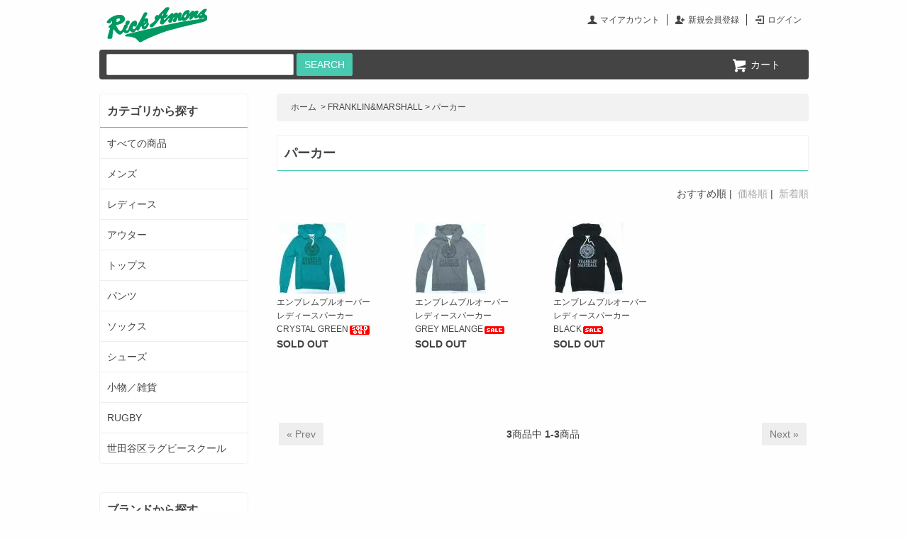

--- FILE ---
content_type: text/html; charset=EUC-JP
request_url: https://rickamon.com/?mode=grp&gid=1101300
body_size: 4671
content:
<!DOCTYPE html PUBLIC "-//W3C//DTD XHTML 1.0 Transitional//EN" "http://www.w3.org/TR/xhtml1/DTD/xhtml1-transitional.dtd">
<html xmlns:og="http://ogp.me/ns#" xmlns:fb="http://www.facebook.com/2008/fbml" xmlns:mixi="http://mixi-platform.com/ns#" xmlns="http://www.w3.org/1999/xhtml" xml:lang="ja" lang="ja" dir="ltr">
<head>
<meta http-equiv="content-type" content="text/html; charset=euc-jp" />
<meta http-equiv="X-UA-Compatible" content="IE=edge,chrome=1" />
<title>パーカー - カジュアルスポーツウエアーのことならリクエモン（Rickamon）</title>
<meta name="Keywords" content="パーカー,ファッション,ラグビー,カンタベリー,らぐびー,バーバリアン,リクエモン,RICKAMON,A04,通販,セレクトショップ,菅平　" />
<meta name="Description" content="カジュアルスポーツウェアなどの最新流行ラインナップが多彩に揃っているお店です。" />
<meta name="Author" content="リクエモン" />
<meta name="Copyright" content="rickamon corp." />
<meta http-equiv="content-style-type" content="text/css" />
<meta http-equiv="content-script-type" content="text/javascript" />
<link rel="stylesheet" href="https://rickamon.com/css/framework/colormekit.css" type="text/css" />
<link rel="stylesheet" href="https://rickamon.com/css/framework/colormekit-responsive.css" type="text/css" />
<link rel="stylesheet" href="https://img08.shop-pro.jp/PA01033/353/css/21/index.css?cmsp_timestamp=20250925164920" type="text/css" />

<link rel="alternate" type="application/rss+xml" title="rss" href="https://rickamon.com/?mode=rss" />
<link rel="alternate" media="handheld" type="text/html" href="https://rickamon.com/?mode=grp&gid=1101300" />
<script type="text/javascript" src="//ajax.googleapis.com/ajax/libs/jquery/1.7.2/jquery.min.js" ></script>
<meta property="og:title" content="パーカー - カジュアルスポーツウエアーのことならリクエモン（Rickamon）" />
<meta property="og:description" content="カジュアルスポーツウェアなどの最新流行ラインナップが多彩に揃っているお店です。" />
<meta property="og:url" content="https://rickamon.com?mode=grp&gid=1101300" />
<meta property="og:site_name" content="カジュアルスポーツウエアーのことならリクエモン（Rickamon）" />
<meta property="og:image" content=""/>
<script>
  var Colorme = {"page":"product_list","shop":{"account_id":"PA01033353","title":"\u30ab\u30b8\u30e5\u30a2\u30eb\u30b9\u30dd\u30fc\u30c4\u30a6\u30a8\u30a2\u30fc\u306e\u3053\u3068\u306a\u3089\u30ea\u30af\u30a8\u30e2\u30f3\uff08Rickamon\uff09"},"basket":{"total_price":0,"items":[]},"customer":{"id":null}};

  (function() {
    function insertScriptTags() {
      var scriptTagDetails = [];
      var entry = document.getElementsByTagName('script')[0];

      scriptTagDetails.forEach(function(tagDetail) {
        var script = document.createElement('script');

        script.type = 'text/javascript';
        script.src = tagDetail.src;
        script.async = true;

        if( tagDetail.integrity ) {
          script.integrity = tagDetail.integrity;
          script.setAttribute('crossorigin', 'anonymous');
        }

        entry.parentNode.insertBefore(script, entry);
      })
    }

    window.addEventListener('load', insertScriptTags, false);
  })();
</script>
<script async src="https://zen.one/analytics.js"></script>
</head>
<body>
<meta name="colorme-acc-payload" content="?st=1&pt=10033&ut=1101300&at=PA01033353&v=20260122091743&re=&cn=5ed320d64d6e151c5ffc4b043c9da9a4" width="1" height="1" alt="" /><script>!function(){"use strict";Array.prototype.slice.call(document.getElementsByTagName("script")).filter((function(t){return t.src&&t.src.match(new RegExp("dist/acc-track.js$"))})).forEach((function(t){return document.body.removeChild(t)})),function t(c){var r=arguments.length>1&&void 0!==arguments[1]?arguments[1]:0;if(!(r>=c.length)){var e=document.createElement("script");e.onerror=function(){return t(c,r+1)},e.src="https://"+c[r]+"/dist/acc-track.js?rev=3",document.body.appendChild(e)}}(["acclog001.shop-pro.jp","acclog002.shop-pro.jp"])}();</script><script type="text/javascript" src="//ajax.googleapis.com/ajax/libs/jquery/1.10.2/jquery.min.js"></script>
<div id="wrapper" class="product_list">

<div id="header">


<div class="memberMenu">
<ul>
<li><i class="icon-b icon-user"></i> <a href="https://rickamon.com/?mode=myaccount">マイアカウント</a></li>
<li><i class="icon-b icon-adduser"></i> <a href="https://rickamon.com/customer/signup/new">新規会員登録</a></li>
<li><i class="icon-b icon-login"></i> <a href="https://rickamon.com/?mode=login&shop_back_url=https%3A%2F%2Frickamon.com%2F">ログイン</a></li></ul>
</div>


<div id="logo"><a href="./"><img src="https://img08.shop-pro.jp/PA01033/353/PA01033353.png?cmsp_timestamp=20260107200305" alt="カジュアルスポーツウエアーのことならリクエモン（Rickamon）" /></a></div>

</div>


<div id="navbar" class="navbar">


<form class="searchForm" action="https://rickamon.com/" method="GET">
<input type="hidden" name="mode" value="srh" />
<input type="text" name="keyword" />
<button class="btn-primary">SEARCH</button>
</form>


<div class="menu">
<ul>
<li><a href="https://rickamon.com/cart/proxy/basket?shop_id=PA01033353&shop_domain=rickamon.com"><i class="icon-lg-w icon-cart"></i> <span>カート</span></a></li>
</ul>
</div>

</div>












<div id="main">
<div id="contents">
<div>



<div class="breadcrumbs">
<ul>
<li><a href="./">ホーム</a></li>
<li>&nbsp;&gt;&nbsp;<a href="https://rickamon.com/?mode=grp&gid=901121">FRANKLIN&MARSHALL</a></li><li>&nbsp;&gt;&nbsp;<a href="https://rickamon.com/?mode=grp&gid=1101300">パーカー</a></li></ul>
</div>


<div class="sectionHeader">
<h1>
パーカー
</h1>
</div>








	













<p class="listSort">
<span>おすすめ順</span>&nbsp;|&nbsp;
<a href="?mode=grp&gid=1101300&sort=p">価格順</a>&nbsp;|&nbsp;
<a href="?mode=grp&gid=1101300&sort=n">新着順</a></p>




<div class="productList">
<ul>
<li><a href="?pid=16816376">
<img src="https://img08.shop-pro.jp/PA01033/353/product/16816376_th.jpg" alt="エンブレムプルオーバー<br>レディースパーカー<br>CRYSTAL GREEN<img class='new_mark_img2' src='https://img.shop-pro.jp/img/new/icons50.gif' style='border:none;display:inline;margin:0px;padding:0px;width:auto;' />" />
<br>
エンブレムプルオーバー<br>レディースパーカー<br>CRYSTAL GREEN<img class='new_mark_img2' src='https://img.shop-pro.jp/img/new/icons50.gif' style='border:none;display:inline;margin:0px;padding:0px;width:auto;' /></a>
<span class="price">SOLD OUT</span>
</li><li><a href="?pid=16816441">
<img src="https://img08.shop-pro.jp/PA01033/353/product/16816441_th.jpg" alt="エンブレムプルオーバー<br>レディースパーカー<br>GREY MELANGE<img class='new_mark_img2' src='https://img.shop-pro.jp/img/new/icons20.gif' style='border:none;display:inline;margin:0px;padding:0px;width:auto;' />" />
<br>
エンブレムプルオーバー<br>レディースパーカー<br>GREY MELANGE<img class='new_mark_img2' src='https://img.shop-pro.jp/img/new/icons20.gif' style='border:none;display:inline;margin:0px;padding:0px;width:auto;' /></a>
<span class="price">SOLD OUT</span>
</li><li><a href="?pid=16816696">
<img src="https://img08.shop-pro.jp/PA01033/353/product/16816696_th.jpg" alt="エンブレムプルオーバー<br>レディースパーカー<br>BLACK<img class='new_mark_img2' src='https://img.shop-pro.jp/img/new/icons20.gif' style='border:none;display:inline;margin:0px;padding:0px;width:auto;' />" />
<br>
エンブレムプルオーバー<br>レディースパーカー<br>BLACK<img class='new_mark_img2' src='https://img.shop-pro.jp/img/new/icons20.gif' style='border:none;display:inline;margin:0px;padding:0px;width:auto;' /></a>
<span class="price">SOLD OUT</span>
</li></ul>
</div>




<div class="paginavi">
	<ul>
		<li class="prev">			<span class="btn btn-default disabled">&laquo; Prev</span></li>
		<li class="next">			<span class="btn btn-default disabled">Next &raquo;</span></li>
	</ul>
	<p><b>3</b><span>商品中</span>&nbsp;<b>1-3</b><span>商品</span></p>
</div>














</div>






</div>


<div id="side">


<div class="sideNavi">
<h3>カテゴリから探す</h3>
<ul>
<li><a href="./?mode=srh">すべての商品</a></li>
<li><a href="./?mode=grp&amp;gid=901150">メンズ</a></li>
<li><a href="./?mode=grp&amp;gid=901151">レディース</a></li>
<li><a href="./?mode=cate&amp;csid=0&amp;cbid=1748885">アウター</a></li>
<li><a href="./?mode=cate&amp;csid=0&amp;cbid=1748888">トップス</a></li>
<li><a href="./?mode=cate&amp;csid=0&amp;cbid=1748890">パンツ</a></li>
<li><a href="./?mode=cate&amp;csid=0&amp;cbid=1939828">ソックス</a></li>
<li><a href="./?mode=cate&amp;csid=0&amp;cbid=1748891 ">シューズ</a></li>
<li><a href="./?mode=cate&amp;csid=0&amp;cbid=1939829">小物／雑貨</a></li>
<li><a href="./?mode=cate&amp;csid=0&amp;cbid=297511">RUGBY</a></li>
<li><a href="./?mode=cate&amp;csid=0&amp;cbid=1939367">世田谷区ラグビースクール</a></li>
</ul>
</div>



<div class="sideNavi">
<h3>ブランドから探す</h3>
<ul>
<li><a href="./?mode=grp&amp;gid=901116">CANADA GOOSE</a></li>
<li><a href="./?mode=grp&amp;gid=901117">BARBARIAN</a></li>
<li><a href="./?mode=grp&amp;gid=901118">canterbury</a></li>
<li><a href="./?mode=grp&amp;gid=901119">adidas</a></li>
<li><a href="./?mode=grp&amp;gid=901120">new balance</a></li>
<li><a href="./?mode=grp&amp;gid=901121">FRANKLIN MARSEALL</a></li>
<li><a href="./?mode=grp&amp;gid=901122">Levis</a></li>
<li><a href="./?mode=grp&amp;gid=901123">PENDLETON</a></li>
<li><a href="./?mode=grp&amp;gid=1309197">Claudio Pandiani</a></li>
<li><a href="./?mode=grp&amp;gid=1309200">RED KAP</a></li>
<li><a href="./?mode=grp&amp;gid=1309202">BRAPPERS</a></li>
<li><a href="./?mode=grp&amp;gid=1309203">BIG JOHN</a></li>
<li><a href="./?mode=grp&amp;gid=1312626">NIKE</a></li>
<li><a href="./?mode=grp&amp;gid=1312627">asics</a></li>
<li><a href="./?mode=grp&amp;gid=1980153">PYRENEX</a></li>
</ul>

</div>


</div>
</div>






<div id="footer">


<div class="footerMenu">
	
<div class="column">
<h4>カテゴリ</h4>
<ul>
<li><a href="./?mode=srh">すべての商品</a></li>
<li><a href="./?mode=grp&amp;gid=901150">メンズ</a></li>
<li><a href="./?mode=grp&amp;gid=901151">レディース</a></li>
<li><a href="./?mode=cate&amp;csid=0&amp;cbid=1748885">アウター</a></li>
<li><a href="./?mode=cate&amp;csid=0&amp;cbid=1748888">トップス</a></li>
<li><a href="./?mode=cate&amp;csid=0&amp;cbid=1748890">パンツ</a></li>
<li><a href="./?mode=cate&amp;csid=0&amp;cbid=1939828">ソックス</a></li>
<li><a href="./?mode=cate&amp;csid=0&amp;cbid=1939829">小物／雑貨</a></li>
<li><a href="./?mode=cate&amp;csid=0&amp;cbid=297511">RUGBY</a></li>
<li><a href="./?mode=cate&amp;csid=0&amp;cbid=1939367">世田谷区ラグビースクール</a></li>
</ul>
<h4>ブランド</h4>
<ul>
<li><a href="./?mode=grp&amp;gid=901116">CANADA GOOSE</a></li>
<li><a href="./?mode=grp&amp;gid=901117">BARBARIAN</a></li>
<li><a href="./?mode=grp&amp;gid=901118">canterbury</a></li>
<li><a href="./?mode=grp&amp;gid=901119">adidas</a></li>
<li><a href="./?mode=grp&amp;gid=901120">new balance</a></li>
<li><a href="./?mode=grp&amp;gid=901121">FRANKLIN MARSEALL</a></li>
<li><a href="./?mode=grp&amp;gid=901122">Levis</a></li>
<li><a href="./?mode=grp&amp;gid=901123">PENDLETON</a></li>
<li><a href="./?mode=grp&amp;gid=1309197">Claudio Pandiani</a></li>
<li><a href="./?mode=grp&amp;gid=1309200">RED KAP</a></li>
<li><a href="./?mode=grp&amp;gid=1309202">BRAPPERS</a></li>
<li><a href="./?mode=grp&amp;gid=1309203">BIG JOHN</a></li>
<li><a href="./?mode=grp&amp;gid=1312626">NIKE</a></li>
<li><a href="./?mode=grp&amp;gid=1312627">asics</a></li>
<li><a href="./?mode=grp&amp;gid=1980153">PYRENEX</a></li>
</ul>
</div>

<div class="column">
<h4>コンテンツ</h4>
<ul>
<li><a href="./">ホーム</a></li>
<li><a href="https://rickamon.com/?mode=sk">支払・配送について</a></li>
<li><a href="https://rickamon.com/?mode=sk#info">特定商取引法に基づく表記</a></li>
<li><a href="https://rickamon.com/?mode=privacy">プライバシーポリシー</a></li>
<li><a href="https://dp00013442.shop-pro.jp/customer/inquiries/new">お問い合わせ</a></li>
</ul>
<h4>関連サイト</h4>
<ul>
<li><a href="http://www.srfs.jp/" target="_blank">世田谷区ラグビースクール　S.R.F.S</a> <i class="icon-b icon-popup"></i></li>
<li><a href="http://sugadaira.info/" target="_blank">菅平高原旅館組合　ペンション部</a> <i class="icon-b icon-popup"></i></li>
<li><a href="http://www.sugadaira.org/s_shop/" target="_blank">菅平高原のサマーショップ</a> <i class="icon-b icon-popup"></i></li>
<li><a href="http://www.hamadayama.ne.jp/" target="_blank">浜田山のタウンサイト　ハートコム浜田山</a> <i class="icon-b icon-popup"></i></li>
<li><a href="http://www.goldwin.co.jp/canterbury/" target="_blank">カンタベリーオブニュージーランド</a> <i class="icon-b icon-popup"></i></li>
<li><a href="http://www.griffin.cx/" target="_blank">グリフィンインターナショナル</a> <i class="icon-b icon-popup"></i></li>
</ul>
</div>

</div>


<div class="footerAddress">
<div class="shop mainShop">
<div class="map"><iframe src="https://www.google.com/maps/embed?pb=!1m14!1m8!1m3!1d3240.863877440719!2d139.6289754!3d35.68035359999999!3m2!1i1024!2i768!4f13.1!3m3!1m2!1s0x6018f238bc186569%3A0xd7eaec78c13f7a9d!2z5p2x5Lqs6YO95p2J5Lim5Yy65rWc55Sw5bGx77yS5LiB55uu77yS77yS4oiS77yR77yX!5e0!3m2!1sja!2sjp!4v1395800865101" width="280" height="200" frameborder="0" style="border:0"></iframe></div>
<p><strong>リクエモン浜田山店</strong><br>東京都杉並区浜田山 2-22-17<br>03-3302-1039<br>info@rickamon.com<br>AM 10：00 - PM 8：00 木曜定休日</p>
</div>
<div class="shop">
<p><strong>リクエモン菅平店</strong><br>長野県上田市菅平高原１２６５<br>0268-74-1039<br>営業日７月中旬～９月中旬</p>
</div>
</div>


</div>
<p id="copyright">Copyright  2007 Rickamon. All rights reserved.</p>


</div>












<script src="https://img.shop-pro.jp/tmpl_js/73/jquery.tile.js"></script>
<script src="https://img.shop-pro.jp/tmpl_js/73/jquery.skOuterClick.js"></script>
<script src="./js/jquery.bxslider/jquery.bxslider.min.js"></script>
<script>
$(function(){
	var viewport = document.createElement('meta');
	viewport.setAttribute('name', 'viewport');
	viewport.setAttribute('content', 'width=device-width, initial-scale=1.0, maximum-scale=1.0');
	document.getElementsByTagName('head')[0].appendChild(viewport);

	$("#productSlideThumbs a").each(function(index,el) {
		$(this).attr('data-slide-index', index);
	});
	$("#productSlideImage").bxSlider({
		controls : false,
		mode : "fade",
		speed : 80,
		pagerCustom: '#productSlideThumbs'
	});

	$(window).on("load resize", function () {
		$('.productList li').tile();
	});
});
</script><script type="text/javascript" src="https://rickamon.com/js/cart.js" ></script>
<script type="text/javascript" src="https://rickamon.com/js/async_cart_in.js" ></script>
<script type="text/javascript" src="https://rickamon.com/js/product_stock.js" ></script>
<script type="text/javascript" src="https://rickamon.com/js/js.cookie.js" ></script>
<script type="text/javascript" src="https://rickamon.com/js/favorite_button.js" ></script>
</body></html>